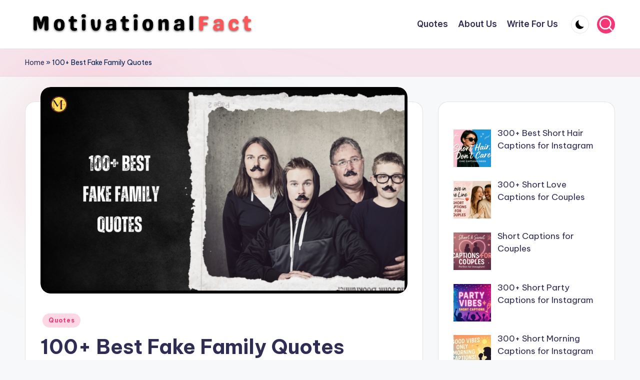

--- FILE ---
content_type: text/html; charset=UTF-8
request_url: https://motivationalfact.com/fake-family-quotes/
body_size: 21310
content:

<!DOCTYPE html>
<html lang="en-US" itemscope itemtype="http://schema.org/WebPage" >
<head>
	<meta charset="UTF-8">
	<link rel="profile" href="https://gmpg.org/xfn/11">
	<meta name='robots' content='index, follow, max-image-preview:large, max-snippet:-1, max-video-preview:-1' />
<meta name="viewport" content="width=device-width, initial-scale=1">
	<!-- This site is optimized with the Yoast SEO plugin v26.4 - https://yoast.com/wordpress/plugins/seo/ -->
	<title>100+ Best Fake Family Quotes</title>
	<link rel="canonical" href="https://motivationalfact.com/fake-family-quotes/" />
	<meta property="og:locale" content="en_US" />
	<meta property="og:type" content="article" />
	<meta property="og:title" content="100+ Best Fake Family Quotes" />
	<meta property="og:description" content="When family members betray you, it can be difficult. This type of betrayal (especially by a family member) has a significant impact on how we perceive them; trust is quickly&hellip;" />
	<meta property="og:url" content="https://motivationalfact.com/fake-family-quotes/" />
	<meta property="og:site_name" content="MotivationalFact" />
	<meta property="article:publisher" content="https://www.facebook.com/mr.yuvrajkore" />
	<meta property="article:author" content="https://www.facebook.com/mr.yuvrajkore" />
	<meta property="article:published_time" content="2025-02-27T14:40:45+00:00" />
	<meta property="og:image" content="https://motivationalfact.com/wp-content/uploads/2024/03/100-Best-Fake-Family-Quotes.png" />
	<meta property="og:image:width" content="1280" />
	<meta property="og:image:height" content="720" />
	<meta property="og:image:type" content="image/png" />
	<meta name="author" content="Yuvraj Kore" />
	<meta name="twitter:card" content="summary_large_image" />
	<meta name="twitter:creator" content="@https://twitter.com/Yuvrajkore1" />
	<meta name="twitter:site" content="@Yuvrajkore1" />
	<meta name="twitter:label1" content="Written by" />
	<meta name="twitter:data1" content="Yuvraj Kore" />
	<meta name="twitter:label2" content="Est. reading time" />
	<meta name="twitter:data2" content="14 minutes" />
	<script type="application/ld+json" class="yoast-schema-graph">{"@context":"https://schema.org","@graph":[{"@type":"Article","@id":"https://motivationalfact.com/fake-family-quotes/#article","isPartOf":{"@id":"https://motivationalfact.com/fake-family-quotes/"},"author":{"name":"Yuvraj Kore","@id":"https://motivationalfact.com/#/schema/person/eea2fc9d8d95170630658fb650f89e86"},"headline":"100+ Best Fake Family Quotes","datePublished":"2025-02-27T14:40:45+00:00","mainEntityOfPage":{"@id":"https://motivationalfact.com/fake-family-quotes/"},"wordCount":2807,"commentCount":0,"publisher":{"@id":"https://motivationalfact.com/#/schema/person/eea2fc9d8d95170630658fb650f89e86"},"image":{"@id":"https://motivationalfact.com/fake-family-quotes/#primaryimage"},"thumbnailUrl":"https://motivationalfact.com/wp-content/uploads/2024/03/100-Best-Fake-Family-Quotes.png","articleSection":["Quotes"],"inLanguage":"en-US","potentialAction":[{"@type":"CommentAction","name":"Comment","target":["https://motivationalfact.com/fake-family-quotes/#respond"]}]},{"@type":"WebPage","@id":"https://motivationalfact.com/fake-family-quotes/","url":"https://motivationalfact.com/fake-family-quotes/","name":"100+ Best Fake Family Quotes","isPartOf":{"@id":"https://motivationalfact.com/#website"},"primaryImageOfPage":{"@id":"https://motivationalfact.com/fake-family-quotes/#primaryimage"},"image":{"@id":"https://motivationalfact.com/fake-family-quotes/#primaryimage"},"thumbnailUrl":"https://motivationalfact.com/wp-content/uploads/2024/03/100-Best-Fake-Family-Quotes.png","datePublished":"2025-02-27T14:40:45+00:00","breadcrumb":{"@id":"https://motivationalfact.com/fake-family-quotes/#breadcrumb"},"inLanguage":"en-US","potentialAction":[{"@type":"ReadAction","target":["https://motivationalfact.com/fake-family-quotes/"]}]},{"@type":"ImageObject","inLanguage":"en-US","@id":"https://motivationalfact.com/fake-family-quotes/#primaryimage","url":"https://motivationalfact.com/wp-content/uploads/2024/03/100-Best-Fake-Family-Quotes.png","contentUrl":"https://motivationalfact.com/wp-content/uploads/2024/03/100-Best-Fake-Family-Quotes.png","width":1280,"height":720,"caption":"100+ Best Fake Family Quotes"},{"@type":"BreadcrumbList","@id":"https://motivationalfact.com/fake-family-quotes/#breadcrumb","itemListElement":[{"@type":"ListItem","position":1,"name":"Home","item":"https://motivationalfact.com/"},{"@type":"ListItem","position":2,"name":"100+ Best Fake Family Quotes"}]},{"@type":"WebSite","@id":"https://motivationalfact.com/#website","url":"https://motivationalfact.com/","name":"MotivationalFact.com","description":"Direction To Achieve Success","publisher":{"@id":"https://motivationalfact.com/#/schema/person/eea2fc9d8d95170630658fb650f89e86"},"potentialAction":[{"@type":"SearchAction","target":{"@type":"EntryPoint","urlTemplate":"https://motivationalfact.com/?s={search_term_string}"},"query-input":{"@type":"PropertyValueSpecification","valueRequired":true,"valueName":"search_term_string"}}],"inLanguage":"en-US"},{"@type":["Person","Organization"],"@id":"https://motivationalfact.com/#/schema/person/eea2fc9d8d95170630658fb650f89e86","name":"Yuvraj Kore","image":{"@type":"ImageObject","inLanguage":"en-US","@id":"https://motivationalfact.com/#/schema/person/image/","url":"https://motivationalfact.com/wp-content/uploads/2022/12/cropped-MF.png","contentUrl":"https://motivationalfact.com/wp-content/uploads/2022/12/cropped-MF.png","width":512,"height":512,"caption":"Yuvraj Kore"},"logo":{"@id":"https://motivationalfact.com/#/schema/person/image/"},"description":"Welcome to our blog! My name is Yuvraj Kore, and I am a blogger who has been exploring the world of blogging since 2017. It all started back in 2014 when I attended a digital marketing program at college and learned about the intriguing world of blogging.","sameAs":["https://www.mrtechnomind.com/","https://www.facebook.com/mr.yuvrajkore","https://www.instagram.com/imyuvrajkore/","https://www.linkedin.com/in/yuvraj-kore-3577b7161/","https://x.com/https://twitter.com/Yuvrajkore1"]}]}</script>
	<!-- / Yoast SEO plugin. -->


<link rel='dns-prefetch' href='//fonts.googleapis.com' />
<link rel="alternate" type="application/rss+xml" title="MotivationalFact &raquo; Feed" href="https://motivationalfact.com/feed/" />
<link rel="alternate" type="application/rss+xml" title="MotivationalFact &raquo; Comments Feed" href="https://motivationalfact.com/comments/feed/" />
<link rel="alternate" type="application/rss+xml" title="MotivationalFact &raquo; 100+ Best Fake Family Quotes Comments Feed" href="https://motivationalfact.com/fake-family-quotes/feed/" />
<link rel="alternate" title="oEmbed (JSON)" type="application/json+oembed" href="https://motivationalfact.com/wp-json/oembed/1.0/embed?url=https%3A%2F%2Fmotivationalfact.com%2Ffake-family-quotes%2F" />
<link rel="alternate" title="oEmbed (XML)" type="text/xml+oembed" href="https://motivationalfact.com/wp-json/oembed/1.0/embed?url=https%3A%2F%2Fmotivationalfact.com%2Ffake-family-quotes%2F&#038;format=xml" />
<style id='wp-img-auto-sizes-contain-inline-css'>
img:is([sizes=auto i],[sizes^="auto," i]){contain-intrinsic-size:3000px 1500px}
/*# sourceURL=wp-img-auto-sizes-contain-inline-css */
</style>

<style id='wp-emoji-styles-inline-css'>

	img.wp-smiley, img.emoji {
		display: inline !important;
		border: none !important;
		box-shadow: none !important;
		height: 1em !important;
		width: 1em !important;
		margin: 0 0.07em !important;
		vertical-align: -0.1em !important;
		background: none !important;
		padding: 0 !important;
	}
/*# sourceURL=wp-emoji-styles-inline-css */
</style>
<link rel='stylesheet' id='wp-block-library-css' href='https://motivationalfact.com/wp-includes/css/dist/block-library/style.min.css?ver=6.9' media='all' />
<style id='wp-block-categories-inline-css'>
.wp-block-categories{box-sizing:border-box}.wp-block-categories.alignleft{margin-right:2em}.wp-block-categories.alignright{margin-left:2em}.wp-block-categories.wp-block-categories-dropdown.aligncenter{text-align:center}.wp-block-categories .wp-block-categories__label{display:block;width:100%}
/*# sourceURL=https://motivationalfact.com/wp-includes/blocks/categories/style.min.css */
</style>
<style id='wp-block-page-list-inline-css'>
.wp-block-navigation .wp-block-page-list{align-items:var(--navigation-layout-align,initial);background-color:inherit;display:flex;flex-direction:var(--navigation-layout-direction,initial);flex-wrap:var(--navigation-layout-wrap,wrap);justify-content:var(--navigation-layout-justify,initial)}.wp-block-navigation .wp-block-navigation-item{background-color:inherit}.wp-block-page-list{box-sizing:border-box}
/*# sourceURL=https://motivationalfact.com/wp-includes/blocks/page-list/style.min.css */
</style>
<style id='wp-block-paragraph-inline-css'>
.is-small-text{font-size:.875em}.is-regular-text{font-size:1em}.is-large-text{font-size:2.25em}.is-larger-text{font-size:3em}.has-drop-cap:not(:focus):first-letter{float:left;font-size:8.4em;font-style:normal;font-weight:100;line-height:.68;margin:.05em .1em 0 0;text-transform:uppercase}body.rtl .has-drop-cap:not(:focus):first-letter{float:none;margin-left:.1em}p.has-drop-cap.has-background{overflow:hidden}:root :where(p.has-background){padding:1.25em 2.375em}:where(p.has-text-color:not(.has-link-color)) a{color:inherit}p.has-text-align-left[style*="writing-mode:vertical-lr"],p.has-text-align-right[style*="writing-mode:vertical-rl"]{rotate:180deg}
/*# sourceURL=https://motivationalfact.com/wp-includes/blocks/paragraph/style.min.css */
</style>
<style id='global-styles-inline-css'>
:root{--wp--preset--aspect-ratio--square: 1;--wp--preset--aspect-ratio--4-3: 4/3;--wp--preset--aspect-ratio--3-4: 3/4;--wp--preset--aspect-ratio--3-2: 3/2;--wp--preset--aspect-ratio--2-3: 2/3;--wp--preset--aspect-ratio--16-9: 16/9;--wp--preset--aspect-ratio--9-16: 9/16;--wp--preset--color--black: #000000;--wp--preset--color--cyan-bluish-gray: #abb8c3;--wp--preset--color--white: #ffffff;--wp--preset--color--pale-pink: #f78da7;--wp--preset--color--vivid-red: #cf2e2e;--wp--preset--color--luminous-vivid-orange: #ff6900;--wp--preset--color--luminous-vivid-amber: #fcb900;--wp--preset--color--light-green-cyan: #7bdcb5;--wp--preset--color--vivid-green-cyan: #00d084;--wp--preset--color--pale-cyan-blue: #8ed1fc;--wp--preset--color--vivid-cyan-blue: #0693e3;--wp--preset--color--vivid-purple: #9b51e0;--wp--preset--gradient--vivid-cyan-blue-to-vivid-purple: linear-gradient(135deg,rgb(6,147,227) 0%,rgb(155,81,224) 100%);--wp--preset--gradient--light-green-cyan-to-vivid-green-cyan: linear-gradient(135deg,rgb(122,220,180) 0%,rgb(0,208,130) 100%);--wp--preset--gradient--luminous-vivid-amber-to-luminous-vivid-orange: linear-gradient(135deg,rgb(252,185,0) 0%,rgb(255,105,0) 100%);--wp--preset--gradient--luminous-vivid-orange-to-vivid-red: linear-gradient(135deg,rgb(255,105,0) 0%,rgb(207,46,46) 100%);--wp--preset--gradient--very-light-gray-to-cyan-bluish-gray: linear-gradient(135deg,rgb(238,238,238) 0%,rgb(169,184,195) 100%);--wp--preset--gradient--cool-to-warm-spectrum: linear-gradient(135deg,rgb(74,234,220) 0%,rgb(151,120,209) 20%,rgb(207,42,186) 40%,rgb(238,44,130) 60%,rgb(251,105,98) 80%,rgb(254,248,76) 100%);--wp--preset--gradient--blush-light-purple: linear-gradient(135deg,rgb(255,206,236) 0%,rgb(152,150,240) 100%);--wp--preset--gradient--blush-bordeaux: linear-gradient(135deg,rgb(254,205,165) 0%,rgb(254,45,45) 50%,rgb(107,0,62) 100%);--wp--preset--gradient--luminous-dusk: linear-gradient(135deg,rgb(255,203,112) 0%,rgb(199,81,192) 50%,rgb(65,88,208) 100%);--wp--preset--gradient--pale-ocean: linear-gradient(135deg,rgb(255,245,203) 0%,rgb(182,227,212) 50%,rgb(51,167,181) 100%);--wp--preset--gradient--electric-grass: linear-gradient(135deg,rgb(202,248,128) 0%,rgb(113,206,126) 100%);--wp--preset--gradient--midnight: linear-gradient(135deg,rgb(2,3,129) 0%,rgb(40,116,252) 100%);--wp--preset--font-size--small: 13px;--wp--preset--font-size--medium: 20px;--wp--preset--font-size--large: 36px;--wp--preset--font-size--x-large: 42px;--wp--preset--spacing--20: 0.44rem;--wp--preset--spacing--30: 0.67rem;--wp--preset--spacing--40: 1rem;--wp--preset--spacing--50: 1.5rem;--wp--preset--spacing--60: 2.25rem;--wp--preset--spacing--70: 3.38rem;--wp--preset--spacing--80: 5.06rem;--wp--preset--shadow--natural: 6px 6px 9px rgba(0, 0, 0, 0.2);--wp--preset--shadow--deep: 12px 12px 50px rgba(0, 0, 0, 0.4);--wp--preset--shadow--sharp: 6px 6px 0px rgba(0, 0, 0, 0.2);--wp--preset--shadow--outlined: 6px 6px 0px -3px rgb(255, 255, 255), 6px 6px rgb(0, 0, 0);--wp--preset--shadow--crisp: 6px 6px 0px rgb(0, 0, 0);}:where(.is-layout-flex){gap: 0.5em;}:where(.is-layout-grid){gap: 0.5em;}body .is-layout-flex{display: flex;}.is-layout-flex{flex-wrap: wrap;align-items: center;}.is-layout-flex > :is(*, div){margin: 0;}body .is-layout-grid{display: grid;}.is-layout-grid > :is(*, div){margin: 0;}:where(.wp-block-columns.is-layout-flex){gap: 2em;}:where(.wp-block-columns.is-layout-grid){gap: 2em;}:where(.wp-block-post-template.is-layout-flex){gap: 1.25em;}:where(.wp-block-post-template.is-layout-grid){gap: 1.25em;}.has-black-color{color: var(--wp--preset--color--black) !important;}.has-cyan-bluish-gray-color{color: var(--wp--preset--color--cyan-bluish-gray) !important;}.has-white-color{color: var(--wp--preset--color--white) !important;}.has-pale-pink-color{color: var(--wp--preset--color--pale-pink) !important;}.has-vivid-red-color{color: var(--wp--preset--color--vivid-red) !important;}.has-luminous-vivid-orange-color{color: var(--wp--preset--color--luminous-vivid-orange) !important;}.has-luminous-vivid-amber-color{color: var(--wp--preset--color--luminous-vivid-amber) !important;}.has-light-green-cyan-color{color: var(--wp--preset--color--light-green-cyan) !important;}.has-vivid-green-cyan-color{color: var(--wp--preset--color--vivid-green-cyan) !important;}.has-pale-cyan-blue-color{color: var(--wp--preset--color--pale-cyan-blue) !important;}.has-vivid-cyan-blue-color{color: var(--wp--preset--color--vivid-cyan-blue) !important;}.has-vivid-purple-color{color: var(--wp--preset--color--vivid-purple) !important;}.has-black-background-color{background-color: var(--wp--preset--color--black) !important;}.has-cyan-bluish-gray-background-color{background-color: var(--wp--preset--color--cyan-bluish-gray) !important;}.has-white-background-color{background-color: var(--wp--preset--color--white) !important;}.has-pale-pink-background-color{background-color: var(--wp--preset--color--pale-pink) !important;}.has-vivid-red-background-color{background-color: var(--wp--preset--color--vivid-red) !important;}.has-luminous-vivid-orange-background-color{background-color: var(--wp--preset--color--luminous-vivid-orange) !important;}.has-luminous-vivid-amber-background-color{background-color: var(--wp--preset--color--luminous-vivid-amber) !important;}.has-light-green-cyan-background-color{background-color: var(--wp--preset--color--light-green-cyan) !important;}.has-vivid-green-cyan-background-color{background-color: var(--wp--preset--color--vivid-green-cyan) !important;}.has-pale-cyan-blue-background-color{background-color: var(--wp--preset--color--pale-cyan-blue) !important;}.has-vivid-cyan-blue-background-color{background-color: var(--wp--preset--color--vivid-cyan-blue) !important;}.has-vivid-purple-background-color{background-color: var(--wp--preset--color--vivid-purple) !important;}.has-black-border-color{border-color: var(--wp--preset--color--black) !important;}.has-cyan-bluish-gray-border-color{border-color: var(--wp--preset--color--cyan-bluish-gray) !important;}.has-white-border-color{border-color: var(--wp--preset--color--white) !important;}.has-pale-pink-border-color{border-color: var(--wp--preset--color--pale-pink) !important;}.has-vivid-red-border-color{border-color: var(--wp--preset--color--vivid-red) !important;}.has-luminous-vivid-orange-border-color{border-color: var(--wp--preset--color--luminous-vivid-orange) !important;}.has-luminous-vivid-amber-border-color{border-color: var(--wp--preset--color--luminous-vivid-amber) !important;}.has-light-green-cyan-border-color{border-color: var(--wp--preset--color--light-green-cyan) !important;}.has-vivid-green-cyan-border-color{border-color: var(--wp--preset--color--vivid-green-cyan) !important;}.has-pale-cyan-blue-border-color{border-color: var(--wp--preset--color--pale-cyan-blue) !important;}.has-vivid-cyan-blue-border-color{border-color: var(--wp--preset--color--vivid-cyan-blue) !important;}.has-vivid-purple-border-color{border-color: var(--wp--preset--color--vivid-purple) !important;}.has-vivid-cyan-blue-to-vivid-purple-gradient-background{background: var(--wp--preset--gradient--vivid-cyan-blue-to-vivid-purple) !important;}.has-light-green-cyan-to-vivid-green-cyan-gradient-background{background: var(--wp--preset--gradient--light-green-cyan-to-vivid-green-cyan) !important;}.has-luminous-vivid-amber-to-luminous-vivid-orange-gradient-background{background: var(--wp--preset--gradient--luminous-vivid-amber-to-luminous-vivid-orange) !important;}.has-luminous-vivid-orange-to-vivid-red-gradient-background{background: var(--wp--preset--gradient--luminous-vivid-orange-to-vivid-red) !important;}.has-very-light-gray-to-cyan-bluish-gray-gradient-background{background: var(--wp--preset--gradient--very-light-gray-to-cyan-bluish-gray) !important;}.has-cool-to-warm-spectrum-gradient-background{background: var(--wp--preset--gradient--cool-to-warm-spectrum) !important;}.has-blush-light-purple-gradient-background{background: var(--wp--preset--gradient--blush-light-purple) !important;}.has-blush-bordeaux-gradient-background{background: var(--wp--preset--gradient--blush-bordeaux) !important;}.has-luminous-dusk-gradient-background{background: var(--wp--preset--gradient--luminous-dusk) !important;}.has-pale-ocean-gradient-background{background: var(--wp--preset--gradient--pale-ocean) !important;}.has-electric-grass-gradient-background{background: var(--wp--preset--gradient--electric-grass) !important;}.has-midnight-gradient-background{background: var(--wp--preset--gradient--midnight) !important;}.has-small-font-size{font-size: var(--wp--preset--font-size--small) !important;}.has-medium-font-size{font-size: var(--wp--preset--font-size--medium) !important;}.has-large-font-size{font-size: var(--wp--preset--font-size--large) !important;}.has-x-large-font-size{font-size: var(--wp--preset--font-size--x-large) !important;}
/*# sourceURL=global-styles-inline-css */
</style>

<style id='classic-theme-styles-inline-css'>
/*! This file is auto-generated */
.wp-block-button__link{color:#fff;background-color:#32373c;border-radius:9999px;box-shadow:none;text-decoration:none;padding:calc(.667em + 2px) calc(1.333em + 2px);font-size:1.125em}.wp-block-file__button{background:#32373c;color:#fff;text-decoration:none}
/*# sourceURL=/wp-includes/css/classic-themes.min.css */
</style>
<link rel='stylesheet' id='ub-extension-style-css-css' href='https://motivationalfact.com/wp-content/plugins/ultimate-blocks/src/extensions/style.css?ver=6.9' media='all' />
<link rel='stylesheet' id='swiper-css' href='https://motivationalfact.com/wp-content/themes/bloghash/assets/css/swiper-bundle.min.css?ver=6.9' media='all' />
<link rel='stylesheet' id='FontAwesome-css' href='https://motivationalfact.com/wp-content/themes/bloghash/assets/css/all.min.css?ver=5.15.4' media='all' />
<link rel='stylesheet' id='bloghash-styles-css' href='https://motivationalfact.com/wp-content/themes/bloghash/assets/css/style.min.css?ver=1.0.25' media='all' />
<link rel='stylesheet' id='bloghash-google-fonts-css' href='//fonts.googleapis.com/css?family=Inter+Tight%3A600%7CBe+Vietnam+Pro%3A400%2C700%2C500%7CPlayfair+Display%3A400%2C400i&#038;display=swap&#038;subsets=latin&#038;ver=1.0.25' media='' />
<link rel='stylesheet' id='bloghash-dynamic-styles-css' href='https://motivationalfact.com/wp-content/uploads/bloghash/dynamic-styles.css?ver=1768547394' media='all' />
<link rel='stylesheet' id='recent-posts-widget-with-thumbnails-public-style-css' href='https://motivationalfact.com/wp-content/plugins/recent-posts-widget-with-thumbnails/public.css?ver=7.1.1' media='all' />
<style id='kadence-blocks-global-variables-inline-css'>
:root {--global-kb-font-size-sm:clamp(0.8rem, 0.73rem + 0.217vw, 0.9rem);--global-kb-font-size-md:clamp(1.1rem, 0.995rem + 0.326vw, 1.25rem);--global-kb-font-size-lg:clamp(1.75rem, 1.576rem + 0.543vw, 2rem);--global-kb-font-size-xl:clamp(2.25rem, 1.728rem + 1.63vw, 3rem);--global-kb-font-size-xxl:clamp(2.5rem, 1.456rem + 3.26vw, 4rem);--global-kb-font-size-xxxl:clamp(2.75rem, 0.489rem + 7.065vw, 6rem);}:root {--global-palette1: #3182CE;--global-palette2: #2B6CB0;--global-palette3: #1A202C;--global-palette4: #2D3748;--global-palette5: #4A5568;--global-palette6: #718096;--global-palette7: #EDF2F7;--global-palette8: #F7FAFC;--global-palette9: #ffffff;}
/*# sourceURL=kadence-blocks-global-variables-inline-css */
</style>
<script src="https://motivationalfact.com/wp-includes/js/jquery/jquery.min.js?ver=3.7.1" id="jquery-core-js"></script>
<script src="https://motivationalfact.com/wp-includes/js/jquery/jquery-migrate.min.js?ver=3.4.1" id="jquery-migrate-js"></script>
<link rel="https://api.w.org/" href="https://motivationalfact.com/wp-json/" /><link rel="alternate" title="JSON" type="application/json" href="https://motivationalfact.com/wp-json/wp/v2/posts/21218" /><link rel="EditURI" type="application/rsd+xml" title="RSD" href="https://motivationalfact.com/xmlrpc.php?rsd" />
<meta name="generator" content="WordPress 6.9" />
<link rel='shortlink' href='https://motivationalfact.com/?p=21218' />
<!-- Global site tag (gtag.js) - Google Analytics -->
<script async src="https://www.googletagmanager.com/gtag/js?id=UA-148036754-1"></script>
<script>
  window.dataLayer = window.dataLayer || [];
  function gtag(){dataLayer.push(arguments);}
  gtag('js', new Date());

  gtag('config', 'UA-148036754-1');
</script><link rel="pingback" href="https://motivationalfact.com/xmlrpc.php">
<meta name="theme-color" content="#F43676"><link rel="icon" href="https://motivationalfact.com/wp-content/uploads/2022/12/cropped-MF-32x32.png" sizes="32x32" />
<link rel="icon" href="https://motivationalfact.com/wp-content/uploads/2022/12/cropped-MF-192x192.png" sizes="192x192" />
<link rel="apple-touch-icon" href="https://motivationalfact.com/wp-content/uploads/2022/12/cropped-MF-180x180.png" />
<meta name="msapplication-TileImage" content="https://motivationalfact.com/wp-content/uploads/2022/12/cropped-MF-270x270.png" />
</head>

<body class="wp-singular post-template-default single single-post postid-21218 single-format-standard wp-custom-logo wp-embed-responsive wp-theme-bloghash bloghash-topbar__separators-regular bloghash-layout__fw-contained bloghash-layout__boxed-separated bloghash-layout-shadow bloghash-header-layout-1 bloghash-menu-animation-underline bloghash-header__separators-none bloghash-single-title-in-content bloghash-page-title-align-left comments-open bloghash-has-sidebar bloghash-sticky-sidebar bloghash-sidebar-style-2 bloghash-sidebar-position__right-sidebar entry-media-hover-style-1 is-section-heading-init-s1 is-footer-heading-init-s0 bloghash-input-supported bloghash-blog-image-wrap validate-comment-form bloghash-menu-accessibility">


<div id="page" class="hfeed site">
	<a class="skip-link screen-reader-text" href="#main">Skip to content</a>

	
	
	<header id="masthead" class="site-header" role="banner" itemtype="https://schema.org/WPHeader" itemscope="itemscope">
		<div id="bloghash-header" >
		<div id="bloghash-header-inner">
		
<div class="bloghash-container bloghash-header-container">

	
<div class="bloghash-logo bloghash-header-element" itemtype="https://schema.org/Organization" itemscope="itemscope">
	<div class="logo-inner"><a href="https://motivationalfact.com/" rel="home" class="" itemprop="url">
					<img src="https://motivationalfact.com/wp-content/uploads/2023/08/MFacts.png" alt="motivationalfact" width="448" height="43" class="" itemprop="logo"/>
				</a><span class="site-title screen-reader-text" itemprop="name">
					<a href="https://motivationalfact.com/" rel="home" itemprop="url">
						MotivationalFact
					</a>
				</span><p class="site-description screen-reader-text" itemprop="description">
						Direction To Achieve Success
					</p></div></div><!-- END .bloghash-logo -->

	<span class="bloghash-header-element bloghash-mobile-nav">
				<button class="bloghash-hamburger hamburger--spin bloghash-hamburger-bloghash-primary-nav" aria-label="Menu" aria-controls="bloghash-primary-nav" type="button">

			
			<span class="hamburger-box">
				<span class="hamburger-inner"></span>
			</span>

		</button>
			</span>

	
<nav class="site-navigation main-navigation bloghash-primary-nav bloghash-nav bloghash-header-element" role="navigation" itemtype="https://schema.org/SiteNavigationElement" itemscope="itemscope" aria-label="Site Navigation">

<ul id="bloghash-primary-nav" class="menu"><li id="menu-item-18599" class="menu-item menu-item-type-taxonomy menu-item-object-category current-post-ancestor current-menu-parent current-post-parent menu-item-18599"><a href="https://motivationalfact.com/quotes/"><span>Quotes</span></a></li>
<li id="menu-item-18376" class="menu-item menu-item-type-post_type menu-item-object-page menu-item-18376"><a href="https://motivationalfact.com/about-us/"><span>About Us</span></a></li>
<li id="menu-item-3453" class="menu-item menu-item-type-post_type menu-item-object-page menu-item-3453"><a href="https://motivationalfact.com/write-for-us/"><span>Write For Us</span></a></li>
</ul></nav><!-- END .bloghash-nav -->
<div class="bloghash-header-widgets bloghash-header-element bloghash-widget-location-right"><div class="bloghash-header-widget__darkmode bloghash-header-widget bloghash-hide-mobile-tablet"><div class="bloghash-widget-wrapper"><button type="button" class="bloghash-darkmode rounded-border"><span></span></button></div></div><!-- END .bloghash-header-widget --><div class="bloghash-header-widget__search bloghash-header-widget bloghash-hide-mobile-tablet"><div class="bloghash-widget-wrapper">
<div aria-haspopup="true">
	<a href="#" class="bloghash-search rounded-fill">
		<svg class="bloghash-icon" aria-label="Search" xmlns="http://www.w3.org/2000/svg" width="32" height="32" viewBox="0 0 32 32"><path d="M28.962 26.499l-4.938-4.938c1.602-2.002 2.669-4.671 2.669-7.474 0-6.673-5.339-12.012-12.012-12.012S2.669 7.414 2.669 14.087a11.962 11.962 0 0012.012 12.012c2.803 0 5.472-.934 7.474-2.669l4.938 4.938c.267.267.667.4.934.4s.667-.133.934-.4a1.29 1.29 0 000-1.868zM5.339 14.087c0-5.205 4.137-9.342 9.342-9.342s9.342 4.137 9.342 9.342c0 2.536-1.068 4.938-2.669 6.54-1.735 1.735-4.004 2.669-6.54 2.669-5.339.133-9.476-4.004-9.476-9.209z" /></svg>	</a><!-- END .bloghash-search -->

	<div class="bloghash-search-simple bloghash-search-container dropdown-item">
		
<form role="search" aria-label="Search for:" method="get" class="bloghash-search-form search-form" action="https://motivationalfact.com/">
	<div>
		<input type="search" class="bloghash-input-search search-field" aria-label="Enter search keywords" placeholder="Search" value="" name="s" />
				
		
			<button type="submit" class="bloghash-animate-arrow right-arrow" aria-hidden="true" role="button" tabindex="0">
				<svg xmlns="http://www.w3.org/2000/svg" viewBox="0 0 25 18"><path class="arrow-handle" d="M2.511 9.007l7.185-7.221c.407-.409.407-1.071 0-1.48s-1.068-.409-1.476 0L.306 8.259a1.049 1.049 0 000 1.481l7.914 7.952c.407.408 1.068.408 1.476 0s.407-1.07 0-1.479L2.511 9.007z"></path><path class="arrow-bar" fill-rule="evenodd" clip-rule="evenodd" d="M1 8h28.001a1.001 1.001 0 010 2H1a1 1 0 110-2z"></path></svg>
			</button>		<button type="button" class="bloghash-search-close" aria-hidden="true" role="button">
			<svg aria-hidden="true" xmlns="http://www.w3.org/2000/svg" width="16" height="16" viewBox="0 0 16 16"><path d="M6.852 7.649L.399 1.195 1.445.149l6.454 6.453L14.352.149l1.047 1.046-6.454 6.454 6.454 6.453-1.047 1.047-6.453-6.454-6.454 6.454-1.046-1.047z" fill="currentColor" fill-rule="evenodd"></path></svg>
		</button>
			</div>
</form>	</div><!-- END .bloghash-search-simple -->
</div>
</div></div><!-- END .bloghash-header-widget --></div><!-- END .bloghash-header-widgets -->
</div><!-- END .bloghash-container -->
	</div><!-- END #bloghash-header-inner -->
	</div><!-- END #bloghash-header -->
		
<div class="page-header bloghash-has-breadcrumbs">

	
	
	<div class="bloghash-container bloghash-breadcrumbs"><span><span><a href="https://motivationalfact.com/">Home</a></span> » <span class="breadcrumb_last" aria-current="page">100+ Best Fake Family Quotes</span></span></div>
</div>
	</header><!-- #masthead .site-header -->

	
			<div id="main" class="site-main">

			

<div class="bloghash-container">

	
	<div id="primary" class="content-area">

		
		<main id="content" class="site-content " role="main" itemscope itemtype="http://schema.org/Blog">

			

<article id="post-21218" class="bloghash-article post-21218 post type-post status-publish format-standard has-post-thumbnail hentry category-quotes" itemscope="" itemtype="https://schema.org/CreativeWork">

	<div class="post-thumb entry-media thumbnail"><img width="1024" height="576" src="https://motivationalfact.com/wp-content/uploads/2024/03/100-Best-Fake-Family-Quotes-1024x576.png" class="attachment-large size-large wp-post-image" alt="100+ Best Fake Family Quotes" /></div>
<div class="post-category">

	<span class="cat-links"><span class="screen-reader-text">Posted in</span><span><a href="https://motivationalfact.com/quotes/" class="cat-4" rel="category">Quotes</a></span></span>
</div>

<header class="entry-header">

	
	<h1 class="entry-title" itemprop="headline">
		100+ Best Fake Family Quotes	</h1>

</header>
<div class="entry-meta"><div class="entry-meta-elements">		<span class="post-author">
			<span class="posted-by vcard author"  itemprop="author" itemscope="itemscope" itemtype="http://schema.org/Person">
				<span class="screen-reader-text">Posted by</span>

									<span class="author-avatar">
						<img alt='' src='https://secure.gravatar.com/avatar/23fc0c728d44c8c9124e3e8b1f1b2b0f959a8bc14498833230b04cc96b1c8c97?s=30&#038;d=mm&#038;r=g' srcset='https://secure.gravatar.com/avatar/23fc0c728d44c8c9124e3e8b1f1b2b0f959a8bc14498833230b04cc96b1c8c97?s=60&#038;d=mm&#038;r=g 2x' class='avatar avatar-30 photo' height='30' width='30' decoding='async'/>					</span>
				
				<span>
					<a class="url fn n" title="View all posts by Yuvraj Kore" href="https://motivationalfact.com/author/prince-core/" rel="author"  itemprop="url">
						<span class="author-name"  itemprop="name">Yuvraj Kore</span>
					</a>
				</span>
			</span>
		</span>
		<span class="posted-on"><time class="entry-date published updated" datetime="2025-02-27T14:40:45+00:00"><svg class="bloghash-icon" aria-hidden="true" xmlns="http://www.w3.org/2000/svg" viewBox="0 0 448 512"><!--!Font Awesome Free 6.5.1 by @fontawesome - https://fontawesome.com License - https://fontawesome.com/license/free Copyright 2024 Fonticons, Inc.--><path d="M400 64h-48V12c0-6.6-5.4-12-12-12h-40c-6.6 0-12 5.4-12 12v52H160V12c0-6.6-5.4-12-12-12h-40c-6.6 0-12 5.4-12 12v52H48C21.5 64 0 85.5 0 112v352c0 26.5 21.5 48 48 48h352c26.5 0 48-21.5 48-48V112c0-26.5-21.5-48-48-48zm-6 400H54c-3.3 0-6-2.7-6-6V160h352v298c0 3.3-2.7 6-6 6z" /></svg>February 27, 2025</time></span><span class="comments-link"><a href="https://motivationalfact.com/fake-family-quotes/#respond" class="comments-link" ><svg class="bloghash-icon" aria-hidden="true" xmlns="http://www.w3.org/2000/svg" width="32" height="32" viewBox="0 0 32 32"><path d="M25.358 2.075H6.673c-2.269 0-4.004 1.735-4.004 4.004v21.354c0 .534.267 1.068.801 1.201.133.133.4.133.534.133.4 0 .667-.133.934-.4l4.938-4.938h15.482c2.269 0 4.004-1.735 4.004-4.004V6.079c0-2.269-1.735-4.004-4.004-4.004zm1.335 17.35c0 .801-.534 1.335-1.335 1.335H9.342c-.4 0-.667.133-.934.4l-3.07 3.07V6.079c0-.801.534-1.335 1.335-1.335h18.685c.801 0 1.335.534 1.335 1.335v13.346z" /></svg>No Comments</a></span></div></div>
<div class="entry-content bloghash-entry" itemprop="text">
	<p><span style="font-weight: 400;">When family members betray you, it can be difficult. This type of betrayal (especially by a family member) has a significant impact on how we perceive them; trust is quickly eroded when it appears that someone has betrayed your trust in their intentions. With fake people popping up all over our society, it can feel as if there is no longer any true love or friendship. We decided to tell you about the worst aspects of betrayals and fake family members so that you can avoid people who deceive others and lie to their friends and families all the time.</span></p>
<p><span style="font-weight: 400;">When family members abandon you, it can be difficult; the scenario with this type of rejection (especially by a family member) is that it does affect how we see them; faith goes down reasonably quickly when it feels like someone has deceived your faith. With fake people appearing everywhere in our society, it may appear that there is no longer any true love or friendship.</span></p>
<p><span style="font-weight: 400;">We tried to tell you the worst things about betrayals and fake family members so that you will be able to identify how to avoid people who deceive others and lie to their friends and families.</span></p>
<h2 style="text-align: center;"><strong>100+ Best Fake Family Quotes</strong></h2>
<ol>
<li style="font-weight: 400;" aria-level="1"><span style="font-weight: 400;">Family is where you’re meant to be most free. Don’t let blood chain you down.</span></li>
<li style="font-weight: 400;" aria-level="1"><span style="font-weight: 400;">A person&#8217;s character is shown through their actions in life not where they sit on sunday.</span></li>
<li style="font-weight: 400;" aria-level="1"><span style="font-weight: 400;">Don’t fear the enemy who attacks u. But the fake friend who hugs you.</span></li>
<li style="font-weight: 400;" aria-level="1"><span style="font-weight: 400;">Be strong, say “no”, and cut out those toxic fake family members.</span></li>
<li style="font-weight: 400;" aria-level="1"><span style="font-weight: 400;">“Friendship is delicate as a glass, once broken it can be fixed but there will always be cracks.” – waqar ahmed</span></li>
<li style="font-weight: 400;" aria-level="1"><span style="font-weight: 400;">You may feel guilty for leaving your family behind, but you’ll never regret moving yourself forward.</span></li>
<li style="font-weight: 400;" aria-level="1"><span style="font-weight: 400;">Fear of something is at the root of hate for others, and hate within will eventually destroy the hater.” – george washington carver</span></li>
<li style="font-weight: 400;" aria-level="1"><span style="font-weight: 400;">The black sheep blazes the trail for other family members to follow when they finally see the wolf.</span></li>
<li style="font-weight: 400;" aria-level="1"><span style="font-weight: 400;">People wears a mask of lie so they look attractive , so be careful.</span></li>
<li style="font-weight: 400;" aria-level="1"><span style="font-weight: 400;">Sometimes you just have to turn around, give a little smile, throw the match, and burn that bridge.</span></li>
<li style="font-weight: 400;" aria-level="1"><span style="font-weight: 400;">Hatred imprisons the haters; love opens doors.” – debasishmridha</span></li>
<li style="font-weight: 400;" aria-level="1"><span style="font-weight: 400;">Family stand by those who stand by you.</span></li>
<li style="font-weight: 400;" aria-level="1"><span style="font-weight: 400;">You may feel guilty for leaving your family behind, but you’ll never regret moving yourself forward.</span></li>
<li style="font-weight: 400;" aria-level="1"><span style="font-weight: 400;">Families are homes built on a foundation of trust and love a toxic family can never be home because the foundation doesn’t exist.</span></li>
<li style="font-weight: 400;" aria-level="1"><span style="font-weight: 400;">In the beginning, some people try to appear that everything about them is “in black and white,” until later their true colors come out.</span></li>
<li style="font-weight: 400;" aria-level="1"><span style="font-weight: 400;">I hate the fact that some people get judged for being real while some are getting loved for being fake.</span></li>
<li style="font-weight: 400;" aria-level="1"><span style="font-weight: 400;">People only throw shade on what’s shining.” ― genereux philip</span></li>
<li style="font-weight: 400;" aria-level="1"><span style="font-weight: 400;">Saying “no” to a toxic family member shows that you understand what family truly means.</span></li>
<li style="font-weight: 400;" aria-level="1"><span style="font-weight: 400;">When you see the genuine, you don’t deal with the fakes anymore.</span></li>
<li style="font-weight: 400;" aria-level="1"><span style="font-weight: 400;">It’s funny how the people who know the least about you, always have the most to say.</span></li>
<li style="font-weight: 400;" aria-level="1"><span style="font-weight: 400;">I grew up in a dysfunctional family. Melissa gilbert</span></li>
<li style="font-weight: 400;" aria-level="1"><span style="font-weight: 400;">Controllers, abusers, and manipulative people don’t question themselves. They don’t ask themselves if the problem is them…they always say the problem is someone else.” – darlene quimet</span></li>
<li style="font-weight: 400;" aria-level="1"><span style="font-weight: 400;">A dysfunctional family is not a family at all, it’s a toxic relationship parading as a requirement.</span></li>
<li style="font-weight: 400;" aria-level="1"><span style="font-weight: 400;">Nice words and nice appearance doesn’t conclude that someone is nice, i believe that the nicer you look, the more deceptive you appear.</span></li>
<li style="font-weight: 400;" aria-level="1"><span style="font-weight: 400;">Cutting people out of my life does not mean I hate them, it simply means I respect me.</span></li>
<li style="font-weight: 400;" aria-level="1"><span style="font-weight: 400;">You create more space in your life when you turn your excess baggage to garbage.” – chinonye j. Chudolue</span></li>
<li style="font-weight: 400;" aria-level="1"><span style="font-weight: 400;">You don’t have to leave your whole family in the past, just those who don’t deserve a place in your future.</span></li>
<li style="font-weight: 400;" aria-level="1"><span style="font-weight: 400;">You don’t have to leave your whole family in the past, just those who don’t deserve a place in your future.</span></li>
<li style="font-weight: 400;" aria-level="1"><span style="font-weight: 400;">I prefer to surround myself with people who reveal their imperfection, rather than people who fake their perfection.</span></li>
<li style="font-weight: 400;" aria-level="1"><span style="font-weight: 400;">The only thing more frustrating than slanderers is those foolish enough to listen to them.” – chris jammi</span></li>
<li style="font-weight: 400;" aria-level="1"><span style="font-weight: 400;">Everything is fake nowadays, fake relationships, fake feelings, fake friends, even fake relatives.</span></li>
<li style="font-weight: 400;" aria-level="1"><span style="font-weight: 400;">When you walk away from a toxic family, you begin the journey of finding your true people</span></li>
<li style="font-weight: 400;" aria-level="1"><span style="font-weight: 400;">“Better to have an honest enemy than a false family.”</span></li>
<li style="font-weight: 400;" aria-level="1"><span style="font-weight: 400;">What’s the whole point of being pretty on the outside when you’re so ugly on the inside?</span></li>
<li style="font-weight: 400;" aria-level="1"><span style="font-weight: 400;">It’s funny how you think your family will have you no matter what, but you turn around and tell them something, but they turn around and tell other people your business crazy.</span></li>
<li style="font-weight: 400;" aria-level="1"><span style="font-weight: 400;">You don’t get to choose your family, but you do get to choose how they’re allowed to treat you.</span></li>
<li style="font-weight: 400;" aria-level="1"><span style="font-weight: 400;">Most people want to see you do better, but not doing better than them.</span></li>
<li style="font-weight: 400;" aria-level="1"><span style="font-weight: 400;">Always sleep with one eye open. Never take anything for granted. Your best friends might just be your enemies.</span></li>
<li style="font-weight: 400;" aria-level="1"><span style="font-weight: 400;">Some of the most poisonous people come disguised as friends and family.</span></li>
<li style="font-weight: 400;" aria-level="1"><span style="font-weight: 400;">How you choose to feel today should not be dependent on others.</span></li>
<li style="font-weight: 400;" aria-level="1"><span style="font-weight: 400;">Choosing to cut someone out of your life can be a hard decision, but these sayings may help you decide just how to follow through.</span></li>
<li style="font-weight: 400;" aria-level="1"><span style="font-weight: 400;">To face our enemies, we need power, but for family and friends, we need more power.</span></li>
<li style="font-weight: 400;" aria-level="1"><span style="font-weight: 400;">Letting go of toxic people in your life is a big step in loving yourself.” – hussein nishah</span></li>
<li style="font-weight: 400;" aria-level="1"><span style="font-weight: 400;">Fake people are like soap bubbles, they pop out when the sun shines brightly.</span></li>
<li style="font-weight: 400;" aria-level="1"><span style="font-weight: 400;">The only thing more frustrating than slanderers is those foolish enough to listen to them.</span></li>
<li style="font-weight: 400;" aria-level="1"><span style="font-weight: 400;">Someone who smiles too much with you can sometimes frown too much with you at your back.</span></li>
<li style="font-weight: 400;" aria-level="1"><span style="font-weight: 400;">Being too nice is a crime today.fake friends are every where around you. They will use you and when you are of no use, throw you away like a wrapper .</span></li>
<li style="font-weight: 400;" aria-level="1"><span style="font-weight: 400;">A simple way to protect from fake people is never to trust someone who used you twice.</span></li>
<li style="font-weight: 400;" aria-level="1"><span style="font-weight: 400;">A true friend never gets in your way unless you happen to be going down.” – arnold h. Glasow</span></li>
<li style="font-weight: 400;" aria-level="1"><span style="font-weight: 400;">Does it run in your blood to betray the ones you love?</span></li>
<li style="font-weight: 400;" aria-level="1"><span style="font-weight: 400;">The word “friend” is a label anyone can try on. You decide who is best suited to wear it.</span></li>
<li style="font-weight: 400;" aria-level="1"><span style="font-weight: 400;">Some of the most poisonous people come disguised as friends and family.</span></li>
<li style="font-weight: 400;" aria-level="1"><span style="font-weight: 400;">Someone who smiles too much with you can sometimes frown too much with you at your back.</span></li>
<li style="font-weight: 400;" aria-level="1"><span style="font-weight: 400;">Make sure everybody in your “boat” is rowling and not drilling holes when you’re not looking know your circle.</span></li>
<li style="font-weight: 400;" aria-level="1"><span style="font-weight: 400;">You may be married to a star, but that doesn’t mean they’ll treat you like one.</span></li>
<li style="font-weight: 400;" aria-level="1"><span style="font-weight: 400;">False friendship, like the ivy, decays and ruins the walls it embraces; but true friendship gives new life and animation to the object it supports.” – richard burton</span></li>
<li style="font-weight: 400;" aria-level="1"><span style="font-weight: 400;">People only throw shade on what’s shining.</span></li>
<li style="font-weight: 400;" aria-level="1"><span style="font-weight: 400;">Someone who smiles too much with you can sometimes frown too much with you at your back.” – michael bassey johnson</span></li>
<li style="font-weight: 400;" aria-level="1"><span style="font-weight: 400;">Families are homes built on a foundation of trust and love. A toxic family can never be home because the foundation doesn’t exist.</span></li>
<li style="font-weight: 400;" aria-level="1"><span style="font-weight: 400;">Every person is built like a computer, and the delete key is there for a reason.</span></li>
<li style="font-weight: 400;" aria-level="1"><span style="font-weight: 400;">Share your weaknesses. Share your hard moments. Share your real side. It’ll either scare away every fake person in your life or it will inspire them to finally let go of that mirage called “perfection,” which will open the doors to the most important relationships you’ll ever be a part of.</span></li>
<li style="font-weight: 400;" aria-level="1"><span style="font-weight: 400;">When you really matter to someone, that person will always make time for you. No excuse, no lies, and no broken promises.</span></li>
<li style="font-weight: 400;" aria-level="1"><span style="font-weight: 400;">The more inhuman we became the more we understood each other as humans.</span></li>
<li style="font-weight: 400;" aria-level="1"><span style="font-weight: 400;">Fake friends are like shadows: always near you at your brightest moments, but nowhere to be seen at your darkest hour. True friends are like stars, you don’t always see them but they are always there.” – habeebakande</span></li>
<li style="font-weight: 400;" aria-level="1"><span style="font-weight: 400;">The trustworthy will always stab at your back.</span></li>
<li style="font-weight: 400;" aria-level="1"><span style="font-weight: 400;">Everybody isn’t your friend. Just because they hang around you and laugh with you doesn’t mean you are your friends. People pretend well. At the The saddest thing about betrayal is that it never comes from your enemies family</span></li>
<li style="font-weight: 400;" aria-level="1"><span style="font-weight: 400;">I love fake people provided they are mannequins.</span></li>
<li style="font-weight: 400;" aria-level="1"><span style="font-weight: 400;">Some people think that the truth can be hidden with a little cover-up and decoration. But as time goes by, what is true is revealed, and what is fake fades away.” – ismail haniyeh</span></li>
<li style="font-weight: 400;" aria-level="1"><span style="font-weight: 400;">Family isn’t about blood.</span></li>
<li style="font-weight: 400;" aria-level="1"><span style="font-weight: 400;">Learn to use the criticism as fuel and you will never run out of energy. – orrin woodward</span></li>
<li style="font-weight: 400;" aria-level="1"><span style="font-weight: 400;">end of the day, real situations expose fake people, so pay attention.</span></li>
<li style="font-weight: 400;" aria-level="1"><span style="font-weight: 400;">It is not my role to expose the fake people in due time, they will expose themselves for who they really are.</span></li>
<li style="font-weight: 400;" aria-level="1"><span style="font-weight: 400;">Life is full of fake family and friends.</span></li>
<li style="font-weight: 400;" aria-level="1"><span style="font-weight: 400;">Life is all about losing friends, the people you know. So, just that you get better at finding the ones worth suffering for.</span></li>
<li style="font-weight: 400;" aria-level="1"><span style="font-weight: 400;">True friends are at peace with your dreams even if they disagree with your methods. Their priority is to make sure you know you can count on them.”</span></li>
<li style="font-weight: 400;" aria-level="1"><span style="font-weight: 400;">People only throw shade on what’s shining.</span></li>
<li style="font-weight: 400;" aria-level="1"><span style="font-weight: 400;">Fake happiness is the worst kind of sadness.</span></li>
<li style="font-weight: 400;" aria-level="1"><span style="font-weight: 400;">We never lose friends. We simply learn who the real ones are.” – unknown</span></li>
<li style="font-weight: 400;" aria-level="1"><span style="font-weight: 400;">Its funny how you think your family will have your no matter what but you turn around and tell them something but they turn around.</span></li>
<li style="font-weight: 400;" aria-level="1"><span style="font-weight: 400;">I fake fake to have a fake life. Does that make me a real horse? Buy now for $777, wooden saddle sold separately. Real horseshoes not included. Imaginary ones – neither.</span></li>
<li style="font-weight: 400;" aria-level="1"><span style="font-weight: 400;">Fake family are like clouds when they disappear, the day is much brighter.</span></li>
<li style="font-weight: 400;" aria-level="1"><span style="font-weight: 400;">Knowledge planted in truth grows in truth. Strength born of peace loses nothing to hate.” – aberjhani</span></li>
<li style="font-weight: 400;" aria-level="1"><span style="font-weight: 400;">Dogs teach us a lot of things but none more important than to love unconditionally</span></li>
<li style="font-weight: 400;" aria-level="1"><span style="font-weight: 400;">A friend who stands with you in pressure is more valuable than a hundred ones who stand with you in pleasure.” – edward g. Bulwer-lytton</span></li>
<li style="font-weight: 400;" aria-level="1"><span style="font-weight: 400;">I meant to behave but there were too many other options</span></li>
<li style="font-weight: 400;" aria-level="1"><span style="font-weight: 400;">“One loyal friend is worth ten thousand relatives.” – Euripedes</span></li>
<li style="font-weight: 400;" aria-level="1"><span style="font-weight: 400;">“Fake relationships and fake people coming up to me and all of a sudden wanting to be my friend.” –  Jason Rifter</span></li>
<li style="font-weight: 400;" aria-level="1"><span style="font-weight: 400;">“Controllers, abusers, and manipulative people don’t question themselves. They don’t ask themselves if the problem is them…they always say the problem is someone else.” – Darlene quimet</span></li>
<li style="font-weight: 400;" aria-level="1"><span style="font-weight: 400;">“Family is supposed to be our haven. Very often, it’s the place we find the deepest heartache.” – Lyanla Vansant</span></li>
<li style="font-weight: 400;" aria-level="1"><span style="font-weight: 400;">“The only thing more frustrating than slanderers is those foolish enough to listen to them.” – Chris jammy</span></li>
<li style="font-weight: 400;" aria-level="1"><span style="font-weight: 400;">“I had no blood relatives till I made some” – Andy Dick</span></li>
<li style="font-weight: 400;" aria-level="1"><span style="font-weight: 400;">“I wish people were like money, so you could hold them up to the light to see who’s real and who’s fake…” – Tanya Bianco</span></li>
<li style="font-weight: 400;" aria-level="1"><span style="font-weight: 400;">“Backstabbing is nothing new. In biblical times, King David experienced the pain of betrayal.” – Les Parrott</span></li>
<li style="font-weight: 400;" aria-level="1"><span style="font-weight: 400;">“Two faced people are bad enough but it’s even worse when they’re supposed to be your family.” – Unknown</span></li>
<li style="font-weight: 400;" aria-level="1"><span style="font-weight: 400;">“Fate chooses our relatives, we choose our friends.” – Jacques Delille</span></li>
<li style="font-weight: 400;" aria-level="1"><span style="font-weight: 400;">“It’s not flesh and blood but the heart which makes us fathers and sons.” – Jonathan Schiller</span></li>
<li style="font-weight: 400;" aria-level="1"><span style="font-weight: 400;">“Honesty and integrity are the best revenge you can give to fake relatives.” Samuel Zulu</span></li>
<li style="font-weight: 400;" aria-level="1"><span style="font-weight: 400;">“Unfortunately, inner feelings and potential are often stunted by our parents, relatives, or peers.” – Willie Stargell</span></li>
<li style="font-weight: 400;" aria-level="1"><span style="font-weight: 400;">“A person’s character is shown through their actions in life NOT where they sit on Sunday.” – Navonne Johns</span></li>
<li style="font-weight: 400;" aria-level="1"><span style="font-weight: 400;">“The results of family disintegration are seen all around us. Runaways. Child abuse. It is dirty laundry – once hung in the nation&#8217;s backyard, but now hung shamelessly in front yards – flaunted in headlines and glamorized on television and in films.” – Billy Graham</span></li>
<li style="font-weight: 400;" aria-level="1"><span style="font-weight: 400;">“With toxic siblings, your brother or sister is never wrong. They often believe that nothing is their fault and that everyone else is wrong.” – Christene Lozano</span></li>
<li style="font-weight: 400;" aria-level="1"><span style="font-weight: 400;">“When a father, absent during the day, returns home at six, his children receive only his temperament, not his teaching.” – Robert Bly</span></li>
<li style="font-weight: 400;" aria-level="1"><span style="font-weight: 400;">“Control leaves no room for trust.” – Glennon Doyle</span></li>
<li style="font-weight: 400;" aria-level="1"><span style="font-weight: 400;">“You don’t let go of a bad relationship because you stop caring about them. You let go because you start caring about yourself.” -Charles Orlando</span></li>
<li style="font-weight: 400;" aria-level="1"><span style="font-weight: 400;">“Instead of promoting healthy development, they unconsciously undermine it, often with the belief that they are acting in their child’s best interest.” – Susan Forward</span></li>
<li style="font-weight: 400;" aria-level="1"><span style="font-weight: 400;">“Families are like fudge – mostly sweet with a few nuts.” – Les Dawson</span></li>
<li style="font-weight: 400;" aria-level="1"><span style="font-weight: 400;"> “Weeding out the harmful influences should become the norm, not the exception.” – Carlos Wallace</span></li>
</ol>
<h2><strong>Frequently Ask Questions</strong></h2>
<h3 class="whitespace-pre-wrap"><strong>Q1: Why Are Fake Family Quotes So Prevalent?</strong></h3>
<p class="whitespace-pre-wrap">A: Fake family quotes are prevalent due to several reasons, including the desire for attention and social media engagement, the ease of sharing information online without proper verification, and the potential for spreading misinformation intentionally or unintentionally.</p>
<h3 class="whitespace-pre-wrap"><strong>Q2: What Are the Potential Consequences of Spreading Fake Family Quotes?</strong></h3>
<p class="whitespace-pre-wrap">A: Spreading fake family quotes can have several consequences, such as perpetuating harmful stereotypes, reinforcing outdated or regressive societal norms, undermining the credibility of genuine wisdom, and eroding trust in legitimate sources of information.</p>
<h3 class="whitespace-pre-wrap"><strong>Q3: How Can Individuals Identify Fake Family Quotes?</strong></h3>
<p class="whitespace-pre-wrap">A: Individuals can identify fake family quotes by exercising critical thinking and fact-checking. This involves cross-referencing credible sources, tracing the origins of the quote, and verifying its authenticity before sharing or endorsing it.</p>
<h3 class="whitespace-pre-wrap"><strong>Q4: What Role Can Educational Institutions Play in Combating Fake Family Quotes?</strong></h3>
<p class="whitespace-pre-wrap">A: Educational institutions can play a crucial role by raising awareness about the prevalence of fake family quotes and providing students with media literacy and fact-checking skills. They can offer workshops, seminars, and educational resources to equip individuals with the necessary tools to identify and debunk misinformation.</p>
<h3 class="whitespace-pre-wrap"><strong>Q5: How Can Technology Companies and Social Media Platforms Address the Issue of Fake Family Quotes?</strong></h3>
<p class="whitespace-pre-wrap">A: Technology companies and social media platforms can implement robust fact-checking mechanisms, content moderation policies, and user reporting systems to flag and remove inaccurate or fabricated quotes. They can also proactively promote media literacy and provide users with tools to verify information before sharing it.</p>
<h3 class="whitespace-pre-wrap"><strong>Q6: What Can Be Done to Celebrate and Amplify Genuine Family Wisdom?</strong></h3>
<p class="whitespace-pre-wrap">A: To counteract the proliferation of fake family quotes, families, communities, and cultural institutions should make concerted efforts to preserve and share authentic proverbs, stories, and insights that have been passed down through generations. By elevating these genuine sources of wisdom, we can foster a deeper appreciation for our collective heritage and shared experiences.</p>
<h3 class="whitespace-pre-wrap"><strong>Q7: How Can Individuals Contribute to Combating the Spread of Fake Family Quotes?</strong></h3>
<p class="whitespace-pre-wrap">A: Individuals can contribute by exercising caution before sharing or endorsing a quote, verifying its authenticity, and promoting media literacy among their social circles. They can also support organizations and initiatives dedicated to combating misinformation and preserving genuine family wisdom.</p>
<h3 class="whitespace-pre-wrap"><strong>Q8: is There Any Legal Recourse Against Individuals or Entities That Intentionally Spread Fake Family Quotes?</strong></h3>
<p class="whitespace-pre-wrap">A: In some cases, intentionally spreading fake family quotes with malicious intent or for personal gain may constitute defamation or intellectual property infringement, depending on the specific circumstances and applicable laws. Legal action may be possible, but it is advisable to consult with a legal professional for specific guidance.</p>
<h3 class="whitespace-pre-wrap"><strong>Q9: How Can Families and Communities Preserve Their Authentic Cultural Wisdom Effectively?</strong></h3>
<p class="whitespace-pre-wrap">A: Families and communities can preserve their authentic cultural wisdom by engaging in oral storytelling traditions, documenting proverbs and sayings in written or audio-visual formats, and passing down these insights through intergenerational conversations and shared experiences. Additionally, they can collaborate with cultural institutions and archives to ensure the preservation and accessibility of this wisdom for future generations.</p>
<h2><b>Conclusion</b></h2>
<p><span style="font-weight: 400;">Fake people are like a bad storm with rain falling on your head, taking advantage of every possibility to betray and upset you in private and public places. Those relatives are always looking for ways to ruin your life. They are only with you when they are attempting to carry out their mission of making you unhappy; otherwise, they will hide like a snake.</span></p>
<p><span style="font-weight: 400;">Fake relatives have a habit of saying hurtful things behind your back about you and everything important to you. So, look for genuine connections.</span></p>
<p><span style="font-weight: 400;">Finally, if you enjoyed the quotations and found them useful, please share them with others who will advantage from them. You can also share the images on your social media accounts.</span></p>
</div>



<section class="author-box" itemprop="author" itemscope="itemscope" itemtype="http://schema.org/Person">

	<div class="author-box-avatar">
		<img alt='' src='https://secure.gravatar.com/avatar/23fc0c728d44c8c9124e3e8b1f1b2b0f959a8bc14498833230b04cc96b1c8c97?s=75&#038;d=mm&#038;r=g' srcset='https://secure.gravatar.com/avatar/23fc0c728d44c8c9124e3e8b1f1b2b0f959a8bc14498833230b04cc96b1c8c97?s=150&#038;d=mm&#038;r=g 2x' class='avatar avatar-75 photo' height='75' width='75' decoding='async'/>	</div>

	<div class="author-box-meta">
		<div class="h4 author-box-title">
							<a href="https://motivationalfact.com/author/prince-core/" class="url fn n" rel="author" itemprop="url">
				Yuvraj Kore	
				</a>
						</div>

		
		
		<div class="author-box-content" itemprop="description">
			Welcome to our blog! My name is Yuvraj Kore, and I am a blogger who has been exploring the world of blogging since 2017. It all started back in 2014 when I attended a digital marketing program at college and learned about the intriguing world of blogging.		</div>

		
<div class="more-posts-button">
	<a href="https://motivationalfact.com/author/prince-core/" class="bloghash-btn btn-text-1" role="button"><span>View All Posts</span></i></a>
</div>
	</div><!-- END .author-box-meta -->

</section>

<section class="post-nav" role="navigation">
	<h2 class="screen-reader-text">Post navigation</h2>

	<div class="nav-previous"><h6 class="nav-title">Previous Post</h6><a href="https://motivationalfact.com/wordtune-vs-autoblogging-ai/" rel="prev"><div class="nav-content"><img width="75" height="75" src="https://motivationalfact.com/wp-content/uploads/2024/02/Wordtune-vs-Autoblogging.ai1_-150x150.jpg" class="attachment-75x75 size-75x75 wp-post-image" alt="Wordtune vs Autoblogging.ai" itemprop="image" decoding="async" loading="lazy" /> <span>Wordtune vs Autoblogging.ai</span></div></a></div><div class="nav-next"><h6 class="nav-title">Next Post</h6><a href="https://motivationalfact.com/understanding-quotes/" rel="next"><div class="nav-content"><span>Understanding Quotes</span> <img width="75" height="75" src="https://motivationalfact.com/wp-content/uploads/2022/12/100-understanding-Quotes-150x150.png" class="attachment-75x75 size-75x75 wp-post-image" alt="100+ understanding Quotes" itemprop="image" decoding="async" loading="lazy" srcset="https://motivationalfact.com/wp-content/uploads/2022/12/100-understanding-Quotes-150x150.png 150w, https://motivationalfact.com/wp-content/uploads/2022/12/100-understanding-Quotes-600x600.png 600w" sizes="auto, (max-width: 75px) 100vw, 75px" /></div></a></div>
</section>

</article><!-- #post-21218 -->

<section id="comments" class="comments-area">

	<div class="comments-title-wrapper center-text">
		<h3 class="comments-title">
			Comments		</h3><!-- END .comments-title -->

					<p class="no-comments">No comments yet. Why don&rsquo;t you start the discussion?</p>
			</div>

	<ol class="comment-list">
			</ol>

	
	
		<div id="respond" class="comment-respond">
		<h3 id="reply-title" class="comment-reply-title">Leave a Reply <small><a rel="nofollow" id="cancel-comment-reply-link" href="/fake-family-quotes/#respond" style="display:none;">Cancel reply</a></small></h3><form action="" method="post" id="commentform" class="comment-form"><p class="comment-notes"><span id="email-notes">Your email address will not be published.</span> <span class="required-field-message">Required fields are marked <span class="required">*</span></span></p><p class="comment-textarea"><textarea name="comment" id="comment" cols="44" rows="8" class="textarea-comment" placeholder="Write a comment&hellip;" required="required"></textarea></p><p class="comment-form-author"><label for="author">Name <span class="required">*</span></label> <input id="author" name="author" type="text" value="" size="30" maxlength="245" autocomplete="name" required="required" /></p>
<p class="comment-form-email"><label for="email">Email <span class="required">*</span></label> <input id="email" name="email" type="text" value="" size="30" maxlength="100" aria-describedby="email-notes" autocomplete="email" required="required" /></p>
<p class="comment-form-url"><label for="url">Website</label> <input id="url" name="url" type="text" value="" size="30" maxlength="200" autocomplete="url" /></p>
<p class="comment-form-cookies-consent"><input id="wp-comment-cookies-consent" name="wp-comment-cookies-consent" type="checkbox" value="yes" /> <label for="wp-comment-cookies-consent">Save my name, email, and website in this browser for the next time I comment.</label></p>
<p class="form-submit"><span class="bloghash-submit-form-button"><input name="submit" type="submit" id="comment-submit" class="bloghash-btn primary-button" value="Post Comment" /></span> <input type='hidden' name='comment_post_ID' value='21218' id='comment_post_ID' />
<input type='hidden' name='comment_parent' id='comment_parent' value='0' />
</p></form>	</div><!-- #respond -->
	
</section><!-- #comments -->

		</main><!-- #content .site-content -->

		
	</div><!-- #primary .content-area -->

	
<aside id="secondary" class="widget-area bloghash-sidebar-container" itemtype="http://schema.org/WPSideBar" itemscope="itemscope" role="complementary">

	<div class="bloghash-sidebar-inner">
		
		<div id="recent-posts-widget-with-thumbnails-3" class="bloghash-sidebar-widget bloghash-widget bloghash-entry widget recent-posts-widget-with-thumbnails">
<div id="rpwwt-recent-posts-widget-with-thumbnails-3" class="rpwwt-widget">
	<ul>
		<li><a href="https://motivationalfact.com/300-best-short-hair-captions-for-instagram/"><img width="75" height="75" src="https://motivationalfact.com/wp-content/uploads/2025/07/short-hair-captions-for-instagram-150x150.webp" class="attachment-75x75 size-75x75 wp-post-image" alt="short hair captions for instagram" decoding="async" loading="lazy" /><span class="rpwwt-post-title">300+ Best Short Hair Captions for Instagram</span></a></li>
		<li><a href="https://motivationalfact.com/short-love-captions-for-couples/"><img width="75" height="75" src="https://motivationalfact.com/wp-content/uploads/2025/07/short-love-captions-for-couples-150x150.webp" class="attachment-75x75 size-75x75 wp-post-image" alt="short love captions for couples" decoding="async" loading="lazy" /><span class="rpwwt-post-title">300+ Short Love Captions for Couples</span></a></li>
		<li><a href="https://motivationalfact.com/short-captions-for-couples/"><img width="75" height="75" src="https://motivationalfact.com/wp-content/uploads/2025/07/short-captions-for-couples-150x150.webp" class="attachment-75x75 size-75x75 wp-post-image" alt="short captions for couples" decoding="async" loading="lazy" /><span class="rpwwt-post-title">Short Captions for Couples</span></a></li>
		<li><a href="https://motivationalfact.com/short-party-captions-for-instagram/"><img width="75" height="75" src="https://motivationalfact.com/wp-content/uploads/2025/07/short-party-captions-for-instagram-150x150.webp" class="attachment-75x75 size-75x75 wp-post-image" alt="short party captions for Instagram" decoding="async" loading="lazy" /><span class="rpwwt-post-title">300+ Short Party Captions for Instagram</span></a></li>
		<li><a href="https://motivationalfact.com/short-morning-captions-for-instagram/"><img width="75" height="75" src="https://motivationalfact.com/wp-content/uploads/2025/07/short-morning-captions-for-instagram-150x150.webp" class="attachment-75x75 size-75x75 wp-post-image" alt="short morning captions for Instagram" decoding="async" loading="lazy" /><span class="rpwwt-post-title">300+ Short Morning Captions for Instagram</span></a></li>
		<li><a href="https://motivationalfact.com/short-holi-captions-for-instagram/"><img width="75" height="75" src="https://motivationalfact.com/wp-content/uploads/2025/07/short-holi-captions-for-instagram-150x150.webp" class="attachment-75x75 size-75x75 wp-post-image" alt="short Holi captions for Instagram" decoding="async" loading="lazy" /><span class="rpwwt-post-title">300+ Short Holi Captions for Instagram</span></a></li>
		<li><a href="https://motivationalfact.com/short-haldi-captions-for-instagram/"><img width="75" height="75" src="https://motivationalfact.com/wp-content/uploads/2025/07/short-haldi-captions-for-instagram-150x150.webp" class="attachment-75x75 size-75x75 wp-post-image" alt="short haldi captions for instagram" decoding="async" loading="lazy" srcset="https://motivationalfact.com/wp-content/uploads/2025/07/short-haldi-captions-for-instagram-150x150.webp 150w, https://motivationalfact.com/wp-content/uploads/2025/07/short-haldi-captions-for-instagram-300x300.webp 300w, https://motivationalfact.com/wp-content/uploads/2025/07/short-haldi-captions-for-instagram-768x768.webp 768w, https://motivationalfact.com/wp-content/uploads/2025/07/short-haldi-captions-for-instagram.webp 1024w" sizes="auto, (max-width: 75px) 100vw, 75px" /><span class="rpwwt-post-title">300+ Short Haldi Captions for Instagram</span></a></li>
		<li><a href="https://motivationalfact.com/short-gym-captions-for-instagram/"><img width="75" height="75" src="https://motivationalfact.com/wp-content/uploads/2025/07/short-gym-captions-for-instagram-150x150.webp" class="attachment-75x75 size-75x75 wp-post-image" alt="short gym captions for instagram" decoding="async" loading="lazy" srcset="https://motivationalfact.com/wp-content/uploads/2025/07/short-gym-captions-for-instagram-150x150.webp 150w, https://motivationalfact.com/wp-content/uploads/2025/07/short-gym-captions-for-instagram-300x300.webp 300w, https://motivationalfact.com/wp-content/uploads/2025/07/short-gym-captions-for-instagram-768x768.webp 768w, https://motivationalfact.com/wp-content/uploads/2025/07/short-gym-captions-for-instagram.webp 1024w" sizes="auto, (max-width: 75px) 100vw, 75px" /><span class="rpwwt-post-title">300+ Short Gym Captions for Instagram</span></a></li>
		<li><a href="https://motivationalfact.com/short-dress-captions-for-instagram/"><img width="75" height="75" src="https://motivationalfact.com/wp-content/uploads/2025/07/short-dress-captions-for-instagram-150x150.webp" class="attachment-75x75 size-75x75 wp-post-image" alt="short dress captions for instagram" decoding="async" loading="lazy" srcset="https://motivationalfact.com/wp-content/uploads/2025/07/short-dress-captions-for-instagram-150x150.webp 150w, https://motivationalfact.com/wp-content/uploads/2025/07/short-dress-captions-for-instagram-300x300.webp 300w, https://motivationalfact.com/wp-content/uploads/2025/07/short-dress-captions-for-instagram-768x768.webp 768w, https://motivationalfact.com/wp-content/uploads/2025/07/short-dress-captions-for-instagram.webp 1024w" sizes="auto, (max-width: 75px) 100vw, 75px" /><span class="rpwwt-post-title">300+ Short Dress Captions for Instagram</span></a></li>
		<li><a href="https://motivationalfact.com/300-short-captions-for-men/"><img width="75" height="75" src="https://motivationalfact.com/wp-content/uploads/2025/06/short-captions-for-men-150x150.webp" class="attachment-75x75 size-75x75 wp-post-image" alt="short captions for men" decoding="async" loading="lazy" srcset="https://motivationalfact.com/wp-content/uploads/2025/06/short-captions-for-men-150x150.webp 150w, https://motivationalfact.com/wp-content/uploads/2025/06/short-captions-for-men-300x300.webp 300w, https://motivationalfact.com/wp-content/uploads/2025/06/short-captions-for-men-768x768.webp 768w, https://motivationalfact.com/wp-content/uploads/2025/06/short-captions-for-men.webp 1024w" sizes="auto, (max-width: 75px) 100vw, 75px" /><span class="rpwwt-post-title">300+ Short Captions for Men</span></a></li>
	</ul>
</div><!-- .rpwwt-widget -->
</div><div id="block-55" class="bloghash-sidebar-widget bloghash-widget bloghash-entry widget widget_block widget_categories"><ul class="wp-block-categories-list wp-block-categories">	<li class="cat-item cat-item-1260"><a href="https://motivationalfact.com/captions/">Captions</a>
</li>
	<li class="cat-item cat-item-35"><a href="https://motivationalfact.com/general/">General</a>
</li>
	<li class="cat-item cat-item-1088"><a href="https://motivationalfact.com/meaning/">Meaning</a>
</li>
	<li class="cat-item cat-item-1110"><a href="https://motivationalfact.com/news/">News</a>
</li>
	<li class="cat-item cat-item-4"><a href="https://motivationalfact.com/quotes/">Quotes</a>
</li>
</ul></div><div id="block-56" class="bloghash-sidebar-widget bloghash-widget bloghash-entry widget widget_block"><ul class="wp-block-page-list"><li class="wp-block-pages-list__item"><a class="wp-block-pages-list__item__link" href="https://motivationalfact.com/about-us/">About Us</a></li><li class="wp-block-pages-list__item"><a class="wp-block-pages-list__item__link" href="https://motivationalfact.com/cookies-policy/">Cookies Policy</a></li><li class="wp-block-pages-list__item"><a class="wp-block-pages-list__item__link" href="https://motivationalfact.com/disclaimer/">Disclaimer</a></li><li class="wp-block-pages-list__item"><a class="wp-block-pages-list__item__link" href="https://motivationalfact.com/privacy-policy/">Privacy Policy</a></li><li class="wp-block-pages-list__item"><a class="wp-block-pages-list__item__link" href="https://motivationalfact.com/terms-and-conditions/">Terms and Conditions</a></li><li class="wp-block-pages-list__item"><a class="wp-block-pages-list__item__link" href="https://motivationalfact.com/write-for-us/">Write For Us</a></li></ul></div>
			</div>

</aside><!--#secondary .widget-area -->


	
</div><!-- END .bloghash-container -->


				<div class="bloghash-glassmorphism">
		<span class="block one"></span>
		<span class="block two"></span>
	</div>
				
	</div><!-- #main .site-main -->
	
	
			<footer id="colophon" class="site-footer" role="contentinfo" itemtype="http://schema.org/WPFooter" itemscope="itemscope">

			
<div id="bloghash-footer" >
	<div class="bloghash-container">
		<div class="bloghash-flex-row" id="bloghash-footer-widgets">

							<div class="bloghash-footer-column col-xs-12 col-sm-12 stretch-xs col-md-12">
					<div id="block-52" class="bloghash-footer-widget bloghash-widget bloghash-entry widget widget_block"><div class="h4 widget-title">Advertise With Us</div><div class="wp-widget-group__inner-blocks">
<p>Advertise your brand/services on our blog. You will surely get traffic and exposure from us. </p>

<p>To know more about advertising opportunities, refer to our advertising page.</p>

<p>Contact Us On Our Email: <br><a href="/cdn-cgi/l/email-protection#89e8fcfde1e6fbe0fdf0eafbece8fde0e6e7bbc9eee4e8e0e5a7eae6e4"><span class="__cf_email__" data-cfemail="85e4f0f1edeaf7ecf1fce6f7e0e4f1eceaebb7c5e2e8e4ece9abe6eae8">[email&#160;protected]</span></a></p>

<p><br></p>
</div></div>				</div>
				
		</div><!-- END .bloghash-flex-row -->
	</div><!-- END .bloghash-container -->
</div><!-- END #bloghash-footer -->

		</footer><!-- #colophon .site-footer -->
	
	
</div><!-- END #page -->

<a href="#" id="bloghash-scroll-top" class="bloghash-smooth-scroll" title="Scroll to Top" >
	<span class="bloghash-scroll-icon" aria-hidden="true">
		<svg class="bloghash-icon top-icon" xmlns="http://www.w3.org/2000/svg" width="32" height="32" viewBox="0 0 32 32"><path d="M17.9137 25.3578L17.9137 9.8758L24.9877 16.9498C25.5217 17.4838 26.3227 17.4838 26.8557 16.9498C27.3887 16.4158 27.3897 15.6148 26.8557 15.0818L17.5137 5.7398C17.3807 5.6068 17.2467 5.4728 17.1137 5.4728C16.8467 5.3398 16.4467 5.3398 16.0457 5.4728C15.9127 5.6058 15.7787 5.6058 15.6457 5.7398L6.30373 15.0818C6.03673 15.3488 5.90373 15.7488 5.90373 16.0158C5.90373 16.2828 6.03673 16.6828 6.30373 16.9498C6.42421 17.0763 6.56912 17.1769 6.72967 17.2457C6.89022 17.3145 7.06307 17.35 7.23773 17.35C7.4124 17.35 7.58525 17.3145 7.7458 17.2457C7.90635 17.1769 8.05125 17.0763 8.17173 16.9498L15.2457 9.8758L15.2457 25.3578C15.2457 26.1588 15.7797 26.6928 16.5807 26.6928C17.3817 26.6928 17.9157 26.1588 17.9157 25.3578L17.9137 25.3578Z" /></svg>		<svg class="bloghash-icon" xmlns="http://www.w3.org/2000/svg" width="32" height="32" viewBox="0 0 32 32"><path d="M17.9137 25.3578L17.9137 9.8758L24.9877 16.9498C25.5217 17.4838 26.3227 17.4838 26.8557 16.9498C27.3887 16.4158 27.3897 15.6148 26.8557 15.0818L17.5137 5.7398C17.3807 5.6068 17.2467 5.4728 17.1137 5.4728C16.8467 5.3398 16.4467 5.3398 16.0457 5.4728C15.9127 5.6058 15.7787 5.6058 15.6457 5.7398L6.30373 15.0818C6.03673 15.3488 5.90373 15.7488 5.90373 16.0158C5.90373 16.2828 6.03673 16.6828 6.30373 16.9498C6.42421 17.0763 6.56912 17.1769 6.72967 17.2457C6.89022 17.3145 7.06307 17.35 7.23773 17.35C7.4124 17.35 7.58525 17.3145 7.7458 17.2457C7.90635 17.1769 8.05125 17.0763 8.17173 16.9498L15.2457 9.8758L15.2457 25.3578C15.2457 26.1588 15.7797 26.6928 16.5807 26.6928C17.3817 26.6928 17.9157 26.1588 17.9157 25.3578L17.9137 25.3578Z" /></svg>	</span>
	<span class="screen-reader-text">Scroll to Top</span>
</a><!-- END #bloghash-scroll-to-top -->

<script data-cfasync="false" src="/cdn-cgi/scripts/5c5dd728/cloudflare-static/email-decode.min.js"></script><script type="speculationrules">
{"prefetch":[{"source":"document","where":{"and":[{"href_matches":"/*"},{"not":{"href_matches":["/wp-*.php","/wp-admin/*","/wp-content/uploads/*","/wp-content/*","/wp-content/plugins/*","/wp-content/themes/bloghash/*","/*\\?(.+)"]}},{"not":{"selector_matches":"a[rel~=\"nofollow\"]"}},{"not":{"selector_matches":".no-prefetch, .no-prefetch a"}}]},"eagerness":"conservative"}]}
</script>
		<script>
			! function() {
				var e = -1 < navigator.userAgent.toLowerCase().indexOf("webkit"),
					t = -1 < navigator.userAgent.toLowerCase().indexOf("opera"),
					n = -1 < navigator.userAgent.toLowerCase().indexOf("msie");
				(e || t || n) && document.getElementById && window.addEventListener && window.addEventListener("hashchange", function() {
					var e, t = location.hash.substring(1);
					/^[A-z0-9_-]+$/.test(t) && (e = document.getElementById(t)) && (/^(?:a|select|input|button|textarea)$/i.test(e.tagName) || (e.tabIndex = -1), e.focus())
				}, !1)
			}();
		</script>
		<script src="https://motivationalfact.com/wp-content/themes/bloghash/assets/js/vendors/swiper-bundle.min.js?ver=6.9" id="swiper-js"></script>
<script src="https://motivationalfact.com/wp-includes/js/comment-reply.min.js?ver=6.9" id="comment-reply-js" async data-wp-strategy="async" fetchpriority="low"></script>
<script src="https://motivationalfact.com/wp-includes/js/imagesloaded.min.js?ver=5.0.0" id="imagesloaded-js"></script>
<script id="bloghash-js-extra">
var bloghash_vars = {"ajaxurl":"https://motivationalfact.com/wp-admin/admin-ajax.php","nonce":"576a1fb944","live-search-nonce":"4aed006b73","post-like-nonce":"f4b2019890","close":"Close","no_results":"No results found","more_results":"More results","responsive-breakpoint":"960","dark_mode":"","sticky-header":{"enabled":false,"hide_on":[""]},"strings":{"comments_toggle_show":"Leave a Comment","comments_toggle_hide":"Hide Comments"}};
//# sourceURL=bloghash-js-extra
</script>
<script src="https://motivationalfact.com/wp-content/themes/bloghash/assets/js/bloghash.min.js?ver=1.0.25" id="bloghash-js"></script>
<script id="wp-emoji-settings" type="application/json">
{"baseUrl":"https://s.w.org/images/core/emoji/17.0.2/72x72/","ext":".png","svgUrl":"https://s.w.org/images/core/emoji/17.0.2/svg/","svgExt":".svg","source":{"concatemoji":"https://motivationalfact.com/wp-includes/js/wp-emoji-release.min.js?ver=6.9"}}
</script>
<script type="module">
/*! This file is auto-generated */
const a=JSON.parse(document.getElementById("wp-emoji-settings").textContent),o=(window._wpemojiSettings=a,"wpEmojiSettingsSupports"),s=["flag","emoji"];function i(e){try{var t={supportTests:e,timestamp:(new Date).valueOf()};sessionStorage.setItem(o,JSON.stringify(t))}catch(e){}}function c(e,t,n){e.clearRect(0,0,e.canvas.width,e.canvas.height),e.fillText(t,0,0);t=new Uint32Array(e.getImageData(0,0,e.canvas.width,e.canvas.height).data);e.clearRect(0,0,e.canvas.width,e.canvas.height),e.fillText(n,0,0);const a=new Uint32Array(e.getImageData(0,0,e.canvas.width,e.canvas.height).data);return t.every((e,t)=>e===a[t])}function p(e,t){e.clearRect(0,0,e.canvas.width,e.canvas.height),e.fillText(t,0,0);var n=e.getImageData(16,16,1,1);for(let e=0;e<n.data.length;e++)if(0!==n.data[e])return!1;return!0}function u(e,t,n,a){switch(t){case"flag":return n(e,"\ud83c\udff3\ufe0f\u200d\u26a7\ufe0f","\ud83c\udff3\ufe0f\u200b\u26a7\ufe0f")?!1:!n(e,"\ud83c\udde8\ud83c\uddf6","\ud83c\udde8\u200b\ud83c\uddf6")&&!n(e,"\ud83c\udff4\udb40\udc67\udb40\udc62\udb40\udc65\udb40\udc6e\udb40\udc67\udb40\udc7f","\ud83c\udff4\u200b\udb40\udc67\u200b\udb40\udc62\u200b\udb40\udc65\u200b\udb40\udc6e\u200b\udb40\udc67\u200b\udb40\udc7f");case"emoji":return!a(e,"\ud83e\u1fac8")}return!1}function f(e,t,n,a){let r;const o=(r="undefined"!=typeof WorkerGlobalScope&&self instanceof WorkerGlobalScope?new OffscreenCanvas(300,150):document.createElement("canvas")).getContext("2d",{willReadFrequently:!0}),s=(o.textBaseline="top",o.font="600 32px Arial",{});return e.forEach(e=>{s[e]=t(o,e,n,a)}),s}function r(e){var t=document.createElement("script");t.src=e,t.defer=!0,document.head.appendChild(t)}a.supports={everything:!0,everythingExceptFlag:!0},new Promise(t=>{let n=function(){try{var e=JSON.parse(sessionStorage.getItem(o));if("object"==typeof e&&"number"==typeof e.timestamp&&(new Date).valueOf()<e.timestamp+604800&&"object"==typeof e.supportTests)return e.supportTests}catch(e){}return null}();if(!n){if("undefined"!=typeof Worker&&"undefined"!=typeof OffscreenCanvas&&"undefined"!=typeof URL&&URL.createObjectURL&&"undefined"!=typeof Blob)try{var e="postMessage("+f.toString()+"("+[JSON.stringify(s),u.toString(),c.toString(),p.toString()].join(",")+"));",a=new Blob([e],{type:"text/javascript"});const r=new Worker(URL.createObjectURL(a),{name:"wpTestEmojiSupports"});return void(r.onmessage=e=>{i(n=e.data),r.terminate(),t(n)})}catch(e){}i(n=f(s,u,c,p))}t(n)}).then(e=>{for(const n in e)a.supports[n]=e[n],a.supports.everything=a.supports.everything&&a.supports[n],"flag"!==n&&(a.supports.everythingExceptFlag=a.supports.everythingExceptFlag&&a.supports[n]);var t;a.supports.everythingExceptFlag=a.supports.everythingExceptFlag&&!a.supports.flag,a.supports.everything||((t=a.source||{}).concatemoji?r(t.concatemoji):t.wpemoji&&t.twemoji&&(r(t.twemoji),r(t.wpemoji)))});
//# sourceURL=https://motivationalfact.com/wp-includes/js/wp-emoji-loader.min.js
</script>

<script>let commentForm = document.querySelector("#commentform, #ast-commentform, #fl-comment-form, #ht-commentform");document.onscroll = function () {commentForm.action = "/wp-comments-post.php?afab03a72615f4a8d65bf0f409ed090a";};</script>

<script defer src="https://static.cloudflareinsights.com/beacon.min.js/vcd15cbe7772f49c399c6a5babf22c1241717689176015" integrity="sha512-ZpsOmlRQV6y907TI0dKBHq9Md29nnaEIPlkf84rnaERnq6zvWvPUqr2ft8M1aS28oN72PdrCzSjY4U6VaAw1EQ==" data-cf-beacon='{"version":"2024.11.0","token":"a66b612e0ef9469b9f9942617a27bcd4","r":1,"server_timing":{"name":{"cfCacheStatus":true,"cfEdge":true,"cfExtPri":true,"cfL4":true,"cfOrigin":true,"cfSpeedBrain":true},"location_startswith":null}}' crossorigin="anonymous"></script>
</body>
</html>


<!-- Page cached by LiteSpeed Cache 7.7 on 2026-01-18 22:16:55 -->